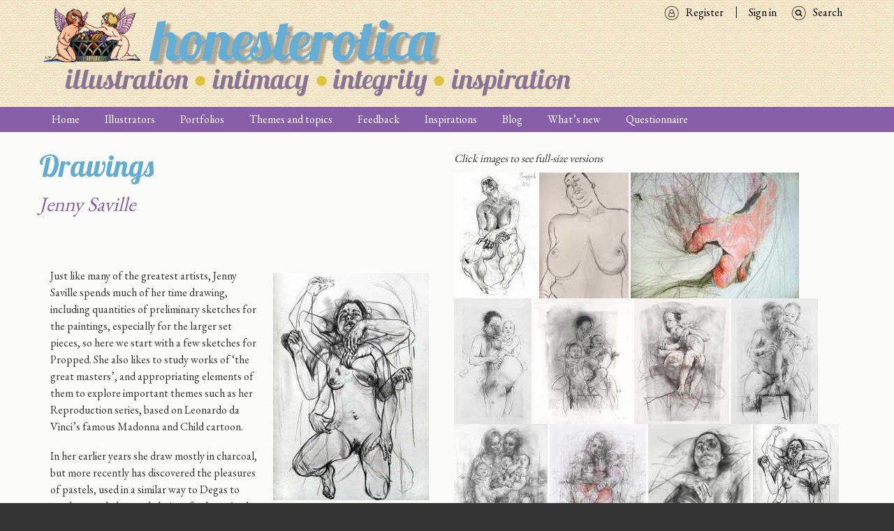

--- FILE ---
content_type: text/html; charset=UTF-8
request_url: https://honesterotica.com/portfolios/3511
body_size: 9880
content:





<!DOCTYPE html>
<html lang="en" dir="ltr" prefix="content: http://purl.org/rss/1.0/modules/content/  dc: http://purl.org/dc/terms/  foaf: http://xmlns.com/foaf/0.1/  og: http://ogp.me/ns#  rdfs: http://www.w3.org/2000/01/rdf-schema#  schema: http://schema.org/  sioc: http://rdfs.org/sioc/ns#  sioct: http://rdfs.org/sioc/types#  skos: http://www.w3.org/2004/02/skos/core#  xsd: http://www.w3.org/2001/XMLSchema# " class="no-js adaptivetheme">
  <head>
                                          <meta charset="utf-8" />
<noscript><style>form.antibot * :not(.antibot-message) { display: none !important; }</style>
</noscript><script async src="https://www.googletagmanager.com/gtag/js?id=UA-96148218-1"></script>
<script>window.dataLayer = window.dataLayer || [];function gtag(){dataLayer.push(arguments)};gtag("js", new Date());gtag("set", "developer_id.dMDhkMT", true);gtag("config", "UA-96148218-1", {"groups":"default","anonymize_ip":true,"page_placeholder":"PLACEHOLDER_page_path","allow_ad_personalization_signals":false});gtag("config", "G-M9QF6TFPM7", {"groups":"default","page_placeholder":"PLACEHOLDER_page_location","allow_ad_personalization_signals":false});</script>
<meta name="description" content="Time, 2010 Just like many of the greatest artists, Jenny Saville spends much of her time drawing, including quantities of preliminary sketches for the paintings, especially for th" />
<meta property="fb:app_id" content="1394911260570572" />
<meta property="og:type" content="website" />
<meta property="og:title" content="Drawings | honesterotica" />
<meta property="og:image" content="http://www.honesterotica.com/sites/default/files/honest-fbshare.jpg" />
<meta property="og:image:type" content="image/png" />
<meta property="og:image:width" content="1200" />
<meta property="og:image:height" content="1200" />
<meta name="Generator" content="Drupal 9 (https://www.drupal.org)" />
<meta name="MobileOptimized" content="width" />
<meta name="HandheldFriendly" content="true" />
<meta name="viewport" content="width=device-width, initial-scale=1.0" />
<link rel="shortcut icon" href="/sites/default/files/favicon.ico" type="image/vnd.microsoft.icon" />
<link rel="canonical" href="https://honesterotica.com/portfolios/3511" />
<link rel="shortlink" href="https://honesterotica.com/node/3511" />
<link rel="revision" href="https://honesterotica.com/portfolios/3511" />
<script>window.a2a_config=window.a2a_config||{};a2a_config.callbacks=[];a2a_config.overlays=[];a2a_config.templates={};</script>

    <title>Drawings | honesterotica</title>
    <link rel="stylesheet" media="all" href="//fonts.googleapis.com/css?family=EB+Garamond|Lobster|Roboto|Material+Icons" />
<link rel="stylesheet" media="all" href="/sites/default/files/css/css_nAtvKWL-3TeTBiZFTZnRurRMy2ZQxxn2Lmf1WLG1O6E.css" />
<link rel="stylesheet" media="all" href="/sites/default/files/css/css_Q-YmGYlAVoZeayoJjs7d8paV5Rz2g0ltwVpLTjpN1js.css" />

    <script src="/core/assets/vendor/modernizr/modernizr.min.js?v=3.11.7"></script>
<script src="/core/misc/modernizr-additional-tests.js?v=3.11.7"></script>
<script src="//use.fontawesome.com/releases/v6.1.0/js/all.js" defer crossorigin="anonymous"></script>
<script src="//use.fontawesome.com/releases/v6.1.0/js/v4-shims.js" defer crossorigin="anonymous"></script>

<meta name="google" content="notranslate">
<meta http-equiv="Content-Language" content="en">
  </head>
    <body class="exclude-node-title layout-type--site-builder path-node path-portfolios-3511 node--type-portfolio theme-name--honesterotica">
    <a href="#block-honesterotica-content" class="visually-hidden focusable skip-link">Skip to main content</a>
    
      <div class="dialog-off-canvas-main-canvas" data-off-canvas-main-canvas>
    
<div class="page js-layout">
      <header class="l-pr page__row pr-header regions-multiple" role="banner" id="masthead">
    <div class="l-rw regions container pr-header__rw arc--2 hr--1-2" data-at-regions="">
        <div  data-at-region="1" class="l-r region pr-header__header-first"><div id="block-honesterotica-branding" class="l-bl block block-branding block-system block-system-branding-block">
  <div class="block__inner block-branding__inner">

    
        

                <div class="block__content block-branding__content site-branding">
                  <a href="https://honesterotica.com/" title="Home" itemprop="url" rel="home" class="site-branding__logo-link">
            <img src="/sites/default/files/honesterotica%20logo_4.png" alt="Home" itemprop="logo" class="site-branding__logo-img" />
          </a>
                      </div>
    
  </div>
</div>
</div>

        <div  data-at-region="2" data-at-block-count="1" class="l-r region pr-header__header-second">
<nav id="block-searchmenu" class="l-bl block block-menu block-config-provider--system block-derivative-plugin--search-menu block-id--block-searchmenu" role="navigation" aria-labelledby="block-searchmenu-menu">
  <div class="block__inner block-menu__inner">

                  
    
    <h2 class="visually-hidden block__title block-menu__title" id="block-searchmenu-menu"><span>Search menu</span></h2>
    

              <div class="block__content block-menu__content">
        
                    <ul class="menu odd menu-level-1 menu-name--search-menu">
                          <li class="menu__item menu-title-search menu-plugin-id--menu-link-content85bfd2e0-4f0b-4b8c-92ab-4177a1123967"><a href="/search" target="" rel="" data-drupal-link-system-path="search">Search</a></li>          </ul>
  


      </div>
    
  </div>
</nav>

<nav id="block-signin" class="l-bl block block-menu block-config-provider--system block-derivative-plugin--sign-in block-id--block-signin" role="navigation" aria-labelledby="block-signin-menu">
  <div class="block__inner block-menu__inner">

                  
    
    <h2 class="visually-hidden block__title block-menu__title" id="block-signin-menu"><span>Sign in</span></h2>
    

              <div class="block__content block-menu__content">
        
                    <ul class="menu odd menu-level-1 menu-name--sign-in">
                          <li class="menu__item menu-title-sign-in menu-plugin-id--menu-link-contentee31d2ff-485e-4af1-a884-4309ab4ec720"><a href="/user/login" target="" rel="" data-drupal-link-system-path="user/login">Sign in</a></li>                      <li class="menu__item menu-title-register menu-plugin-id--menu-link-content6dfcc979-4d89-4cc7-8aff-edcda2c98955"><a href="/user/register" target="" rel="" data-drupal-link-system-path="user/register">Register</a></li>          </ul>
  


      </div>
    
  </div>
</nav>
</div>

    </div>
  </header>
      <div class="l-pr page__row pr-navbar" id="navbar">
    <div class="l-rw regions container pr-navbar__rw arc--1 hr--1" data-at-regions="">
        <div  data-at-region="1" class="l-r region pr-navbar__navbar"><nav id="block-honesterotica-main-menu" class="l-bl rm-block rm-config-provider--system rm-derivative-plugin--main rm-id--block-honesterotica-main-menu js-hide" role="navigation" aria-labelledby="block-honesterotica-main-menu-menu">
  <div class="rm-block__inner">

    
    <div class="rm-toggle" id="block-honesterotica-main-menu-menu">
            <button href="#rm-content" class="rm-toggle__link un-button" role='button' aria-controls="rm-content" aria-expanded="false" aria-lable="Main menu">
        <svg class="rm-toggle__icon" viewBox="0 0 1792 1792" preserveAspectRatio="xMinYMid meet">
          <path d="M1664 1344v128q0 26-19 45t-45 19h-1408q-26 0-45-19t-19-45v-128q0-26 19-45t45-19h1408q26 0 45 19t19 45zm0-512v128q0 26-19 45t-45 19h-1408q-26 0-45-19t-19-45v-128q0-26 19-45t45-19h1408q26 0 45 19t19 45zm0-512v128q0 26-19 45t-45 19h-1408q-26 0-45-19t-19-45v-128q0-26 19-45t45-19h1408q26 0 45 19t19 45z"/>
        </svg>
        <span class="visually-hidden">Main menu</span>
      </button>
    </div>
    

              <div class="rm-block__content" id="rm-content">
        
                    <ul class="menu odd menu-level-1 menu-name--main">
                          <li class="menu__item menu-title-home menu-plugin-id--menu-link-content3040a572-f577-4c95-b6b0-2a0732351920"><a href="/home" data-drupal-link-system-path="node/142">Home</a></li>                      <li class="menu__item menu-title-illustrators menu-plugin-id--views-viewviewsillustratorspage-1"><a href="/illustrators" data-drupal-link-system-path="illustrators">Illustrators</a></li>                      <li class="menu__item menu__item--expanded menu-title-portfolios menu-plugin-id--menu-link-contente6036fce-cc9c-4f6a-9cab-5e86794f2b18"><a href="/portfolios" data-drupal-link-system-path="node/53">Portfolios</a><ul class="menu even menu-level-2"><li class="menu__item menu-title-by-illustrator menu-plugin-id--views-viewviewsportfolios-by-authorpage-2"><a href="/portfolios-by-illustrator" data-drupal-link-system-path="portfolios-by-illustrator">By illustrator</a></li><li class="menu__item menu-title-by-title menu-plugin-id--views-viewviewsportfolios-by-titlepage-1"><a href="/portfolios-by-title" data-drupal-link-system-path="portfolios-by-title">By title</a></li></ul></li>                      <li class="menu__item menu-title-themes-and-topics menu-plugin-id--menu-link-content5bf11c1c-5853-4936-b5c7-4483cffba80d"><a href="/themes-topics" target="" rel="" data-drupal-link-system-path="node/18">Themes and topics</a></li>                      <li class="menu__item menu-title-feedback menu-plugin-id--menu-link-content269b112f-c019-491a-91c1-89b9b896acb7"><a href="/feedback" data-drupal-link-system-path="node/524">Feedback</a></li>                      <li class="menu__item menu-title-inspirations menu-plugin-id--menu-link-content5bd956e3-b67b-474d-8dac-80dcee3305f9"><a href="/inspirations" data-drupal-link-system-path="node/22">Inspirations</a></li>                      <li class="menu__item menu-title-blog menu-plugin-id--menu-link-content64e05612-59bc-4923-b92c-c8206df0f0c3"><a href="/blog" data-drupal-link-system-path="node/532">Blog</a></li>                      <li class="menu__item menu-title-what’s-new menu-plugin-id--views-viewviewsnewsletterpage-2"><a href="/whats-new" data-drupal-link-system-path="whats-new">What’s new</a></li>                      <li class="menu__item menu-title-questionnaire menu-plugin-id--menu-link-content61b0066c-7e9d-4087-a7bf-311e63aa41d4"><a href="/questionnaire/intro" target="" rel="" data-drupal-link-system-path="node/474">Questionnaire</a></li>          </ul>
  


      </div>
    
  </div>
</nav>
</div>

    </div>
  </div>
      <div class="l-pr page__row pr-highlighted" id="highlighted">
    <div class="l-rw regions container pr-highlighted__rw arc--1 hr--1" data-at-regions="">
        <div  data-at-region="1" class="l-r region pr-highlighted__highlighted"><div data-drupal-messages-fallback class="hidden"></div>
</div>

    </div>
  </div>
          <div class="l-pr page__row pr-main regions-multiple" id="main-content">
    <div class="l-rw regions container pr-main__rw arc--2 hr--1-3" data-at-regions="">
        <div  data-at-region="1" data-at-block-count="4" class="l-r region pr-main__content"><div class="views-element-container l-bl block-views-css-class-- block block-config-provider--views block-derivative-plugin--illustrators-work-block-3 block-id--block-views-block-illustrators-work-block-3" id="block-views-block-illustrators-work-block-3">
  <div class="block__inner">

    
        

          <div class="block__content">
        <div><div class="view view-illustrators-work view-id-illustrators_work view-display-id-block_3 js-view-dom-id-be0c6c50f04efcab6584c81250810fc7c2f060926e015e0ea33eb355c1e95bae">
  
    
      <div class="view-header">
      
    </div>
      
      <div class="view-content">
          <div class="views-row">
    <div class="views-field views-field-title-1"><h1 class="field-content">Drawings</h1></div><div class="views-field views-field-title"><h2 class="field-content"><em><a href="/illustrator/jenny-saville" hreflang="en">Jenny Saville</a></em></h2></div><div class="views-field views-field-field-year"><div class="field-content"></div></div>
  </div>

    </div>
  
          </div>
</div>

      </div>
    
  </div>
</div>
<main id="block-honesterotica-content" class="l-bl block block-main-content" role="main">
  
  <article data-history-node-id="3511" role="article" about="/portfolios/3511" class="node node--id-3511 node--type-portfolio node--view-mode-full">
  <div class="node__container">

    <header class="node__header">
      
      
                        <h1 class="node__title"><span class="field field--name-title field--type-string field--label-hidden"></span>
</h1>
                    

          </header>

    <div class="node__content">
      <div class="clearfix text-formatted field field-node--body field-name-body field-type-text-with-summary field-label-hidden">
    <div class="field__items">
          <div class="field__item"><figure role="group" class="caption caption-img image-style-max-325x325 align-right">
<img alt="" data-entity-type="file" data-entity-uuid="386a50bd-7cd5-4bf1-8411-7ca5c44722ba" data-image-style="max_325x325" height="325" loading="lazy" src="/sites/default/files/styles/max_325x325/public/inline-images/Saville%20Time%2C%202010.jpg?itok=r36_a2Ls" typeof="foaf:Image" width="223" />
<figcaption>Time, 2010</figcaption>
</figure>

<p>Just like many of the greatest artists, Jenny Saville spends much of her time drawing, including quantities of preliminary sketches for the paintings, especially for the larger set pieces, so here we start with a few sketches for Propped. She also likes to study works of ‘the great masters’, and appropriating elements of them to explore important themes such as her Reproduction series, based on Leonardo da Vinci’s famous Madonna and Child cartoon.</p>

<p>In her earlier years she draw mostly in charcoal, but more recently has discovered the pleasures of pastels, used in a similar way to Degas to produce a subtlety and clarity of colour. As she explained in a recent interview with Nicholas Cullinan, the director of the National Portrait Gallery in London, ‘One of the reasons why colour has come into my work so much recently is because I use pastels and oil bars as intermediaries between drawing and painting. Pastels come in the most incredible range of beautiful colours; when I work with this group of pastels, all the colours are just sitting there. With oil paint there’s a more limited range, and I mix the actual tones. If I need to distinguish the side of a cheek from the front face of a cheek, I can mix a precise tone to do that job. In pastels I can’t do that because they come in a set range. At the beginning it drove me mad, I couldn’t hit that note properly. It forced my hand to come up with another way to make the tone. An artist like Degas uses slats, squiggles, and layers in different colours of pastel to create the tone he’s after. Some of these colours are electric when you identify them individually. So I started to experiment with the same technique, using stronger colours on top of each other to make the tone or to do the job of the tone itself. That’s helped my painting a lot. The late pastels – they just fly. I mean, Degas can be seen as this straightforward artist who painted dancers, and people see him as quite an academic artist. But if you just stand in front of those late pastels and look, that colour is broken up. It’s absolutely majestic. And he did that because those pastels come in incredible colours. During lockdown, this wonderful pastel shop in Paris has been sending me pastels. The shop is called La Maison du Pastel. It was founded by Henri Roché; I think he was the great-grandfather of the current owner, Isabelle Roché, and he made pastels for Degas.’</p>

<p>In these later colour drawings Jenny Saville also explores the creation of works in layers, often depicting the same figures in different positions in the same work, thus bringing a remarkable depth and dynamic quality to the scene.</p>

<p> </p>
</div>
      </div>
</div>
  <div class="field field-node--field-example-illustration field-name-field-example-illustration field-type-image field-label-hidden has-single">
              <figure class="field-type-image__figure image-count-1">
          <div class="field-type-image__item">
        <a href="https://honesterotica.com/sites/default/files/styles/max_1300x1300/public/default_images/illustrator-example-default_1.png?itok=cVa-QO7m" class="photoswipe" data-size="325x325"><img src="/sites/default/files/styles/thumbnail/public/default_images/illustrator-example-default_1.png?itok=QCLaEXXV" width="100" height="100" loading="lazy" typeof="foaf:Image" class="image-style-thumbnail" />

</a>

              </div>
    </figure>
  </div>

    </div>

  

</article>

  
</main>
</div>

      
        <div  data-at-region="3" class="l-r region pr-main__sidebar-second"><div class="views-element-container l-bl block-views-css-class-- block block-config-provider--views block-derivative-plugin--illustrators-work-block-8 block-id--block-views-block-illustrators-work-block-8" id="block-views-block-illustrators-work-block-8">
  <div class="block__inner">

    
        

          <div class="block__content">
        <div><div class="view view-illustrators-work view-id-illustrators_work view-display-id-block_8 js-view-dom-id-37332c21b0fdb852ce3fd0e4a502b1fc8a9bdd371e4ebec2cc37407bf6b5ddf5">
  
    
      <div class="view-header">
      <em>Click images to see full-size versions</em>
    </div>
      
      <div class="view-content">
          <div class="photoswipe-gallery views-row">
    <div class="views-field views-field-field-image"><div class="field-content"><div class="item-list"><ul class="item-list__list"><li class="item-list__item"><a href="https://honesterotica.com/sites/default/files/styles/max_1300x1300/public/illustrations/2022-10/saville-study-propped.jpg?itok=MAU1DO7T" class="photoswipe" data-size="857x1300" data-overlay-title=""><img data-srcset="/sites/default/files/styles/profile_illustrations/public/illustrations/2022-10/saville-study-propped.jpg?itok=CGRztW_i" srcset="[data-uri]" class="lazyload image-style-profile-illustrations" src="/sites/default/files/styles/profile_illustrations/public/illustrations/2022-10/saville-study-propped.jpg?itok=CGRztW_i" width="119" height="180" loading="lazy" typeof="foaf:Image" />

</a>
</li><li class="item-list__item"><a href="https://honesterotica.com/sites/default/files/styles/max_1300x1300/public/illustrations/2022-10/saville-propped-sketch.jpg?itok=f_6exo3p" class="photoswipe" data-size="926x1300" data-overlay-title=""><img data-srcset="/sites/default/files/styles/profile_illustrations/public/illustrations/2022-10/saville-propped-sketch.jpg?itok=1mu4O55O" srcset="[data-uri]" class="lazyload image-style-profile-illustrations" src="/sites/default/files/styles/profile_illustrations/public/illustrations/2022-10/saville-propped-sketch.jpg?itok=1mu4O55O" width="128" height="180" loading="lazy" typeof="foaf:Image" />

</a>
</li><li class="item-list__item"><a href="https://honesterotica.com/sites/default/files/styles/max_1300x1300/public/illustrations/2022-10/saville-propped-squeeze-sketch.jpg?itok=JzXqpj8n" class="photoswipe" data-size="1300x972" data-overlay-title=""><img data-srcset="/sites/default/files/styles/profile_illustrations/public/illustrations/2022-10/saville-propped-squeeze-sketch.jpg?itok=z3dxAt6s" srcset="[data-uri]" class="lazyload image-style-profile-illustrations" src="/sites/default/files/styles/profile_illustrations/public/illustrations/2022-10/saville-propped-squeeze-sketch.jpg?itok=z3dxAt6s" width="241" height="180" loading="lazy" typeof="foaf:Image" />

</a>
</li><li class="item-list__item"><a href="https://honesterotica.com/sites/default/files/styles/max_1300x1300/public/illustrations/2022-10/saville-reproduction-drawing-1.jpg?itok=cyGKvwUu" class="photoswipe" data-size="801x1300" data-overlay-title=""><img data-srcset="/sites/default/files/styles/profile_illustrations/public/illustrations/2022-10/saville-reproduction-drawing-1.jpg?itok=mT13mDVH" srcset="[data-uri]" class="lazyload image-style-profile-illustrations" src="/sites/default/files/styles/profile_illustrations/public/illustrations/2022-10/saville-reproduction-drawing-1.jpg?itok=mT13mDVH" width="111" height="180" loading="lazy" typeof="foaf:Image" />

</a>
</li><li class="item-list__item"><a href="https://honesterotica.com/sites/default/files/styles/max_1300x1300/public/illustrations/2022-10/saville-reproduction-drawing-3.jpg?itok=2NT92g1r" class="photoswipe" data-size="1019x1300" data-overlay-title=""><img data-srcset="/sites/default/files/styles/profile_illustrations/public/illustrations/2022-10/saville-reproduction-drawing-3.jpg?itok=58whNUDC" srcset="[data-uri]" class="lazyload image-style-profile-illustrations" src="/sites/default/files/styles/profile_illustrations/public/illustrations/2022-10/saville-reproduction-drawing-3.jpg?itok=58whNUDC" width="141" height="180" loading="lazy" typeof="foaf:Image" />

</a>
</li><li class="item-list__item"><a href="https://honesterotica.com/sites/default/files/styles/max_1300x1300/public/illustrations/2022-10/saville-reproduction-drawing-4.jpg?itok=RO7O88Uj" class="photoswipe" data-size="985x1300" data-overlay-title=""><img data-srcset="/sites/default/files/styles/profile_illustrations/public/illustrations/2022-10/saville-reproduction-drawing-4.jpg?itok=Io_VzrRA" srcset="[data-uri]" class="lazyload image-style-profile-illustrations" src="/sites/default/files/styles/profile_illustrations/public/illustrations/2022-10/saville-reproduction-drawing-4.jpg?itok=Io_VzrRA" width="136" height="180" loading="lazy" typeof="foaf:Image" />

</a>
</li><li class="item-list__item"><a href="https://honesterotica.com/sites/default/files/styles/max_1300x1300/public/illustrations/2022-10/saville-reproduction-drawing-iii-2010.jpg?itok=kIG3wuxi" class="photoswipe" data-size="896x1300" data-overlay-title=""><img data-srcset="/sites/default/files/styles/profile_illustrations/public/illustrations/2022-10/saville-reproduction-drawing-iii-2010.jpg?itok=I7um0zS0" srcset="[data-uri]" class="lazyload image-style-profile-illustrations" src="/sites/default/files/styles/profile_illustrations/public/illustrations/2022-10/saville-reproduction-drawing-iii-2010.jpg?itok=I7um0zS0" width="124" height="180" loading="lazy" typeof="foaf:Image" />

</a>
</li><li class="item-list__item"><a href="https://honesterotica.com/sites/default/files/styles/max_1300x1300/public/illustrations/2022-10/saville-reproduction-drawing-iv-after-leonardo-cartoon-2010.jpg?itok=Sto8x38o" class="photoswipe" data-size="969x1300" data-overlay-title=""><img data-srcset="/sites/default/files/styles/profile_illustrations/public/illustrations/2022-10/saville-reproduction-drawing-iv-after-leonardo-cartoon-2010.jpg?itok=qjg_-TsG" srcset="[data-uri]" class="lazyload image-style-profile-illustrations" src="/sites/default/files/styles/profile_illustrations/public/illustrations/2022-10/saville-reproduction-drawing-iv-after-leonardo-cartoon-2010.jpg?itok=qjg_-TsG" width="134" height="180" loading="lazy" typeof="foaf:Image" />

</a>
</li><li class="item-list__item"><a href="https://honesterotica.com/sites/default/files/styles/max_1300x1300/public/illustrations/2022-10/saville-reproduction-drawing-sketch.jpg?itok=h1cLVrQV" class="photoswipe" data-size="999x1300" data-overlay-title=""><img data-srcset="/sites/default/files/styles/profile_illustrations/public/illustrations/2022-10/saville-reproduction-drawing-sketch.jpg?itok=GZayeiqk" srcset="[data-uri]" class="lazyload image-style-profile-illustrations" src="/sites/default/files/styles/profile_illustrations/public/illustrations/2022-10/saville-reproduction-drawing-sketch.jpg?itok=GZayeiqk" width="138" height="180" loading="lazy" typeof="foaf:Image" />

</a>
</li><li class="item-list__item"><a href="https://honesterotica.com/sites/default/files/styles/max_1300x1300/public/illustrations/2022-10/saville-time-ii-2010.jpg?itok=V1r_5-ZF" class="photoswipe" data-size="1064x1300" data-overlay-title=""><img data-srcset="/sites/default/files/styles/profile_illustrations/public/illustrations/2022-10/saville-time-ii-2010.jpg?itok=sKNxv9VZ" srcset="[data-uri]" class="lazyload image-style-profile-illustrations" src="/sites/default/files/styles/profile_illustrations/public/illustrations/2022-10/saville-time-ii-2010.jpg?itok=sKNxv9VZ" width="147" height="180" loading="lazy" typeof="foaf:Image" />

</a>
</li><li class="item-list__item"><a href="https://honesterotica.com/sites/default/files/styles/max_1300x1300/public/illustrations/2022-10/saville-time-2010.jpg?itok=wAvVr2cn" class="photoswipe" data-size="891x1300" data-overlay-title=""><img data-srcset="/sites/default/files/styles/profile_illustrations/public/illustrations/2022-10/saville-time-2010.jpg?itok=72AelF3O" srcset="[data-uri]" class="lazyload image-style-profile-illustrations" src="/sites/default/files/styles/profile_illustrations/public/illustrations/2022-10/saville-time-2010.jpg?itok=72AelF3O" width="123" height="180" loading="lazy" typeof="foaf:Image" />

</a>
</li><li class="item-list__item"><a href="https://honesterotica.com/sites/default/files/styles/max_1300x1300/public/illustrations/2022-10/saville-2.jpg?itok=4yGpZgO8" class="photoswipe" data-size="936x1300" data-overlay-title=""><img data-srcset="/sites/default/files/styles/profile_illustrations/public/illustrations/2022-10/saville-2.jpg?itok=B85SZBKm" srcset="[data-uri]" class="lazyload image-style-profile-illustrations" src="/sites/default/files/styles/profile_illustrations/public/illustrations/2022-10/saville-2.jpg?itok=B85SZBKm" width="130" height="180" loading="lazy" typeof="foaf:Image" />

</a>
</li><li class="item-list__item"><a href="https://honesterotica.com/sites/default/files/styles/max_1300x1300/public/illustrations/2022-10/saville-homework.jpg?itok=64P7yoFI" class="photoswipe" data-size="943x1300" data-overlay-title=""><img data-srcset="/sites/default/files/styles/profile_illustrations/public/illustrations/2022-10/saville-homework.jpg?itok=UxLudFYe" srcset="[data-uri]" class="lazyload image-style-profile-illustrations" src="/sites/default/files/styles/profile_illustrations/public/illustrations/2022-10/saville-homework.jpg?itok=UxLudFYe" width="131" height="180" loading="lazy" typeof="foaf:Image" />

</a>
</li><li class="item-list__item"><a href="https://honesterotica.com/sites/default/files/styles/max_1300x1300/public/illustrations/2022-10/saville-umbilical-2011.jpg?itok=8Ut5KW4d" class="photoswipe" data-size="1300x873" data-overlay-title=""><img data-srcset="/sites/default/files/styles/profile_illustrations/public/illustrations/2022-10/saville-umbilical-2011.jpg?itok=LMeX1k1f" srcset="[data-uri]" class="lazyload image-style-profile-illustrations" src="/sites/default/files/styles/profile_illustrations/public/illustrations/2022-10/saville-umbilical-2011.jpg?itok=LMeX1k1f" width="268" height="180" loading="lazy" typeof="foaf:Image" />

</a>
</li><li class="item-list__item"><a href="https://honesterotica.com/sites/default/files/styles/max_1300x1300/public/illustrations/2022-10/saville-ashes-2016-2017.jpg?itok=BhbHj-qF" class="photoswipe" data-size="1300x1065" data-overlay-title=""><img data-srcset="/sites/default/files/styles/profile_illustrations/public/illustrations/2022-10/saville-ashes-2016-2017.jpg?itok=DrQ_rIfV" srcset="[data-uri]" class="lazyload image-style-profile-illustrations" src="/sites/default/files/styles/profile_illustrations/public/illustrations/2022-10/saville-ashes-2016-2017.jpg?itok=DrQ_rIfV" width="220" height="180" loading="lazy" typeof="foaf:Image" />

</a>
</li><li class="item-list__item"><a href="https://honesterotica.com/sites/default/files/styles/max_1300x1300/public/illustrations/2022-10/saville-mirror-2012.jpg?itok=g2WIlguq" class="photoswipe" data-size="1300x802" data-overlay-title=""><img data-srcset="/sites/default/files/styles/profile_illustrations/public/illustrations/2022-10/saville-mirror-2012.jpg?itok=D0RJbrG7" srcset="[data-uri]" class="lazyload image-style-profile-illustrations" src="/sites/default/files/styles/profile_illustrations/public/illustrations/2022-10/saville-mirror-2012.jpg?itok=D0RJbrG7" width="292" height="180" loading="lazy" typeof="foaf:Image" />

</a>
</li><li class="item-list__item"><a href="https://honesterotica.com/sites/default/files/styles/max_1300x1300/public/illustrations/2022-10/saville-one-out-two-symposium-2016.jpg?itok=pV97Ct6i" class="photoswipe" data-size="1300x883" data-overlay-title=""><img data-srcset="/sites/default/files/styles/profile_illustrations/public/illustrations/2022-10/saville-one-out-two-symposium-2016.jpg?itok=NOA792BF" srcset="[data-uri]" class="lazyload image-style-profile-illustrations" src="/sites/default/files/styles/profile_illustrations/public/illustrations/2022-10/saville-one-out-two-symposium-2016.jpg?itok=NOA792BF" width="265" height="180" loading="lazy" typeof="foaf:Image" />

</a>
</li><li class="item-list__item"><a href="https://honesterotica.com/sites/default/files/styles/max_1300x1300/public/illustrations/2022-10/saville-erota-1.jpg?itok=HLtIh1GI" class="photoswipe" data-size="983x1300" data-overlay-title=""><img data-srcset="/sites/default/files/styles/profile_illustrations/public/illustrations/2022-10/saville-erota-1.jpg?itok=3muOwZtZ" srcset="[data-uri]" class="lazyload image-style-profile-illustrations" src="/sites/default/files/styles/profile_illustrations/public/illustrations/2022-10/saville-erota-1.jpg?itok=3muOwZtZ" width="136" height="180" loading="lazy" typeof="foaf:Image" />

</a>
</li><li class="item-list__item"><a href="https://honesterotica.com/sites/default/files/styles/max_1300x1300/public/illustrations/2022-10/saville-erota-2.jpg?itok=BQp7t6Xk" class="photoswipe" data-size="1030x1300" data-overlay-title=""><img data-srcset="/sites/default/files/styles/profile_illustrations/public/illustrations/2022-10/saville-erota-2.jpg?itok=T3IxgInt" srcset="[data-uri]" class="lazyload image-style-profile-illustrations" src="/sites/default/files/styles/profile_illustrations/public/illustrations/2022-10/saville-erota-2.jpg?itok=T3IxgInt" width="143" height="180" loading="lazy" typeof="foaf:Image" />

</a>
</li><li class="item-list__item"><a href="https://honesterotica.com/sites/default/files/styles/max_1300x1300/public/illustrations/2022-10/saville-erota-3.jpg?itok=jU9P8D67" class="photoswipe" data-size="1300x884" data-overlay-title=""><img data-srcset="/sites/default/files/styles/profile_illustrations/public/illustrations/2022-10/saville-erota-3.jpg?itok=cFAb_zGd" srcset="[data-uri]" class="lazyload image-style-profile-illustrations" src="/sites/default/files/styles/profile_illustrations/public/illustrations/2022-10/saville-erota-3.jpg?itok=cFAb_zGd" width="265" height="180" loading="lazy" typeof="foaf:Image" />

</a>
</li><li class="item-list__item"><a href="https://honesterotica.com/sites/default/files/styles/max_1300x1300/public/illustrations/2022-10/saville-erota-4.jpg?itok=WuABUirO" class="photoswipe" data-size="1300x797" data-overlay-title=""><img data-srcset="/sites/default/files/styles/profile_illustrations/public/illustrations/2022-10/saville-erota-4.jpg?itok=At5Pfx6L" srcset="[data-uri]" class="lazyload image-style-profile-illustrations" src="/sites/default/files/styles/profile_illustrations/public/illustrations/2022-10/saville-erota-4.jpg?itok=At5Pfx6L" width="293" height="180" loading="lazy" typeof="foaf:Image" />

</a>
</li><li class="item-list__item"><a href="https://honesterotica.com/sites/default/files/styles/max_1300x1300/public/illustrations/2022-10/saville-erota-5-intertwine.jpg?itok=51HXJXtb" class="photoswipe" data-size="1300x977" data-overlay-title=""><img data-srcset="/sites/default/files/styles/profile_illustrations/public/illustrations/2022-10/saville-erota-5-intertwine.jpg?itok=x-r9anfL" srcset="[data-uri]" class="lazyload image-style-profile-illustrations" src="/sites/default/files/styles/profile_illustrations/public/illustrations/2022-10/saville-erota-5-intertwine.jpg?itok=x-r9anfL" width="239" height="180" loading="lazy" typeof="foaf:Image" />

</a>
</li><li class="item-list__item"><a href="https://honesterotica.com/sites/default/files/styles/max_1300x1300/public/illustrations/2022-10/saville-erota-6.jpg?itok=MQpetYaF" class="photoswipe" data-size="1300x882" data-overlay-title=""><img data-srcset="/sites/default/files/styles/profile_illustrations/public/illustrations/2022-10/saville-erota-6.jpg?itok=JFMvR1UB" srcset="[data-uri]" class="lazyload image-style-profile-illustrations" src="/sites/default/files/styles/profile_illustrations/public/illustrations/2022-10/saville-erota-6.jpg?itok=JFMvR1UB" width="265" height="180" loading="lazy" typeof="foaf:Image" />

</a>
</li></ul></div></div></div>
  </div>

    </div>
  
          </div>
</div>

      </div>
    
  </div>
</div>
</div>

    </div>
  </div>
          <footer class="l-pr page__row pr-footer" role="contentinfo" id="footer">
    <div class="l-rw regions container pr-footer__rw arc--1 hr--1" data-at-regions="">
        <div  data-at-region="1" data-at-block-count="3" class="l-r region pr-footer__footer"><div id="block-twitterbutton" class="l-bl block block-config-provider--twitter-embed block-derivative-plugin-- block-id--block-twitterbutton">
  <div class="block__inner">

    
        

          <div class="block__content">
        <a href="https://twitter.com/honesterotica" class="twitter-follow-button" aria-polite="polite">Tweets by @honesterotica</a>
      </div>
    
  </div>
</div>
<div id="block-facebooklikebutton" class="l-bl block block-config-provider--fblikebutton block-derivative-plugin-- block-id--block-facebooklikebutton">
  <div class="block__inner">

    
        

          <div class="block__content">
        
<div id="fb-root"></div>
<script>(function(d, s, id) {
  var js, fjs = d.getElementsByTagName(s)[0];
  if (d.getElementById(id)) return;
  js = d.createElement(s); js.id = id;
  js.src = "//connect.facebook.net/en_GB/sdk.js#xfbml=1&version=v2.5";
  fjs.parentNode.insertBefore(js, fjs);
}(document, 'script', 'facebook-jssdk'));</script>


<div class="fb-like" data-href="https://www.facebook.com/honesterotica" data-layout="button" data-action="like" data-show-faces="0" data-share="true"></div>

      </div>
    
  </div>
</div>
<div id="block-socialmedialinks" class="block-social-media-links l-bl block block-config-provider--social-media-links block-derivative-plugin-- block-id--block-socialmedialinks">
  <div class="block__inner">

    
        

          <div class="block__content">
        <ul class="platforms inline is-horizontal">
      <li class="platform">
      <a href="https://www.facebook.com/honesterotica" >
        <span class='fab fa-facebook fa-2x'></span>
              </a>
    </li>
  </ul>

      </div>
    
  </div>
</div>
<div id="block-blueskylink" class="l-bl block block-config-provider--block-content block-derivative-plugin--e84fa869-9c9a-4ce8-b6ca-3cc14e325b9a block-id--block-blueskylink">
  <div class="block__inner">

    
        

          <div class="block__content">
        <div class="clearfix text-formatted field field-block-content--body field-name-body field-type-text-with-summary field-label-hidden">
    <div class="field__items">
          <div class="field__item"><p><a aria-label="Visit Honesterotica on Bluesky" href="https://bsky.app/profile/honesterotica.bsky.social" target="_blank"><svg fill="white" style="height: auto;" viewbox="0 0 576 512" width="32" xmlns="http://www.w3.org/2000/svg"> <!--! Font Awesome Free 6.6.0 by @fontawesome - https://fontawesome.com License - https://fontawesome.com/license/free Copyright 2024 Fonticons, Inc. --> <path d="M407.8 294.7c-3.3-.4-6.7-.8-10-1.3c3.4 .4 6.7 .9 10 1.3zM288 227.1C261.9 176.4 190.9 81.9 124.9 35.3C61.6-9.4 37.5-1.7 21.6 5.5C3.3 13.8 0 41.9 0 58.4S9.1 194 15 213.9c19.5 65.7 89.1 87.9 153.2 80.7c3.3-.5 6.6-.9 10-1.4c-3.3 .5-6.6 1-10 1.4C74.3 308.6-9.1 342.8 100.3 464.5C220.6 589.1 265.1 437.8 288 361.1c22.9 76.7 49.2 222.5 185.6 103.4c102.4-103.4 28.1-156-65.8-169.9c-3.3-.4-6.7-.8-10-1.3c3.4 .4 6.7 .9 10 1.3c64.1 7.1 133.6-15.1 153.2-80.7C566.9 194 576 75 576 58.4s-3.3-44.7-21.6-52.9c-15.8-7.1-40-14.9-103.2 29.8C385.1 81.9 314.1 176.4 288 227.1z"></path> </svg> </a></p>
</div>
      </div>
</div>

      </div>
    
  </div>
</div>
</div>

    </div>
  </footer>
    
</div>

  </div>

    
    <script type="application/json" data-drupal-selector="drupal-settings-json">{"path":{"baseUrl":"\/","scriptPath":null,"pathPrefix":"","currentPath":"node\/3511","currentPathIsAdmin":false,"isFront":false,"currentLanguage":"en"},"pluralDelimiter":"\u0003","suppressDeprecationErrors":true,"ajaxPageState":{"theme":"honesterotica","libraries":"addtoany\/addtoany,asset_injector\/js\/twitter_logo_replace,at_core\/at.breakpoints,at_core\/at.fastclick_initialize,at_core\/at.settings,filter\/caption,fontawesome\/fontawesome.svg,fontawesome\/fontawesome.svg.shim,google_analytics\/google_analytics,honesterotica\/base,honesterotica\/color,honesterotica\/comment,honesterotica\/custom_css,honesterotica\/custom_css_file,honesterotica\/fontfaceobserver,honesterotica\/fonts,honesterotica\/google_fonts,honesterotica\/honesterotica.layout.page,honesterotica\/image_styles,honesterotica\/language,honesterotica\/responsive_menus,honesterotica\/responsive_menus_dropmenu,honesterotica\/responsive_menus_slidedown,honesterotica\/responsive_tables,honesterotica\/search,honesterotica\/taxonomy,honesterotica\/title_styles,lazy_image_style\/main,photoswipe\/photoswipe,photoswipe\/photoswipe.init,social_media_links\/social_media_links.theme,system\/base,twitter_embed\/twitter_widgets,views\/views.module"},"lazy_image_style":{"offset":"400"},"google_analytics":{"account":{},"trackOutbound":true,"trackMailto":true,"trackTel":true,"trackDownload":true,"trackDownloadExtensions":"7z|aac|arc|arj|asf|asx|avi|bin|csv|doc(x|m)?|dot(x|m)?|exe|flv|gif|gz|gzip|hqx|jar|jpe?g|js|mp(2|3|4|e?g)|mov(ie)?|msi|msp|pdf|phps|png|ppt(x|m)?|pot(x|m)?|pps(x|m)?|ppam|sld(x|m)?|thmx|qtm?|ra(m|r)?|sea|sit|tar|tgz|torrent|txt|wav|wma|wmv|wpd|xls(x|m|b)?|xlt(x|m)|xlam|xml|z|zip","trackColorbox":true},"honesterotica":{"at_responsivemenus":{"bp":"all and (max-width: 45em)","default":"ms-dropmenu","responsive":"ms-slidedown","acd":{"acd_load":false}},"at_breakpoints":{"at_core_simple_wide":{"breakpoint":"wide","mediaquery":"all and (min-width: 60.0625em)"},"at_core_simple_tablet-isolate":{"breakpoint":"tablet-isolate","mediaquery":"all and (min-width: 45.0625em) and (max-width: 60em)"},"at_core_simple_mobile":{"breakpoint":"mobile","mediaquery":"all and (max-width: 45em)"}}},"photoswipe":{"options":{"showAnimationDuration":333,"hideAnimationDuration":333,"showHideOpacity":false,"bgOpacity":1,"spacing":0.11999999999999999555910790149937383830547332763671875,"allowPanToNext":true,"maxSpreadZoom":2,"loop":true,"pinchToClose":true,"closeOnScroll":true,"closeOnVerticalDrag":true,"mouseUsed":false,"escKey":true,"arrowKeys":true,"history":true,"errorMsg":"\u003Cdiv class=\u0022pswp__error-msg\u0022\u003E\u003Ca href=\u0022%url%\u0022 target=\u0022_blank\u0022\u003EThe image\u003C\/a\u003E could not be loaded.\u003C\/div\u003E","preload":[1,1],"mainClass":null,"focus":true,"modal":true},"container":"\u003Cdiv class=\u0022pswp\u0022 tabindex=\u0022-1\u0022 role=\u0022dialog\u0022 aria-hidden=\u0022true\u0022\u003E\n\n    \u003Cdiv class=\u0022pswp__bg\u0022\u003E\u003C\/div\u003E\n\n    \u003Cdiv class=\u0022pswp__scroll-wrap\u0022\u003E\n\n    \n    \u003Cdiv class=\u0022pswp__container\u0022\u003E\n      \u003Cdiv class=\u0022pswp__item\u0022\u003E\u003C\/div\u003E\n      \u003Cdiv class=\u0022pswp__item\u0022\u003E\u003C\/div\u003E\n      \u003Cdiv class=\u0022pswp__item\u0022\u003E\u003C\/div\u003E\n    \u003C\/div\u003E\n\n        \u003Cdiv class=\u0022pswp__ui pswp__ui--hidden\u0022\u003E\n\n      \u003Cdiv class=\u0022pswp__top-bar\u0022\u003E\n\n        \n        \u003Cdiv class=\u0022pswp__counter\u0022\u003E\u003C\/div\u003E\n\n        \u003Cbutton class=\u0022pswp__button pswp__button--close\u0022 title=\u0022Close (Esc)\u0022\u003E\u003C\/button\u003E\n\n        \u003Cbutton class=\u0022pswp__button pswp__button--share\u0022 title=\u0022Share\u0022\u003E\u003C\/button\u003E\n\n        \u003Cbutton class=\u0022pswp__button pswp__button--fs\u0022 title=\u0022Toggle fullscreen\u0022\u003E\u003C\/button\u003E\n\n        \u003Cbutton class=\u0022pswp__button pswp__button--zoom\u0022 title=\u0022Zoom in\/out\u0022\u003E\u003C\/button\u003E\n\n        \n        \u003Cdiv class=\u0022pswp__preloader\u0022\u003E\n          \u003Cdiv class=\u0022pswp__preloader__icn\u0022\u003E\n            \u003Cdiv class=\u0022pswp__preloader__cut\u0022\u003E\n              \u003Cdiv class=\u0022pswp__preloader__donut\u0022\u003E\u003C\/div\u003E\n            \u003C\/div\u003E\n          \u003C\/div\u003E\n        \u003C\/div\u003E\n      \u003C\/div\u003E\n\n      \u003Cdiv class=\u0022pswp__share-modal pswp__share-modal--hidden pswp__single-tap\u0022\u003E\n        \u003Cdiv class=\u0022pswp__share-tooltip\u0022\u003E\u003C\/div\u003E\n      \u003C\/div\u003E\n\n      \u003Cbutton class=\u0022pswp__button pswp__button--arrow--left\u0022 title=\u0022Previous (arrow left)\u0022\u003E\n      \u003C\/button\u003E\n\n      \u003Cbutton class=\u0022pswp__button pswp__button--arrow--right\u0022 title=\u0022Next (arrow right)\u0022\u003E\n      \u003C\/button\u003E\n\n      \u003Cdiv class=\u0022pswp__caption\u0022\u003E\n        \u003Cdiv class=\u0022pswp__caption__center\u0022\u003E\u003C\/div\u003E\n      \u003C\/div\u003E\n\n    \u003C\/div\u003E\n\n  \u003C\/div\u003E\n\n\u003C\/div\u003E\n"},"user":{"uid":0,"permissionsHash":"93d01bdc21aae6b9da5363d157a6aa2d2713700dd710d2f4e4a9e587ac59fa69"}}</script>
<script src="//ajax.googleapis.com/ajax/libs/jquery/3.2.1/jquery.min.js"></script>
<script src="/sites/default/files/js/js_Z58HS3svVUkm-opD05FbISjDo8sR3Yh0G5x_JeiP2QU.js"></script>
<script src="//static.addtoany.com/menu/page.js" async></script>
<script src="/sites/default/files/js/js_VYmUus6dQukJTQvk_0Rrm_UuFMbbHUB41Vp6f5-mCKo.js"></script>
<script src="//cdnjs.cloudflare.com/ajax/libs/fontfaceobserver/2.1.0/fontfaceobserver.js"></script>
<script src="/sites/default/files/js/js_J4049MX6U2jG8JVtnNnxRRQcPtCcERV-6qyHURy3REs.js"></script>
<script src="//cdnjs.cloudflare.com/ajax/libs/enquire.js/2.1.6/enquire.min.js"></script>
<script src="/sites/default/files/js/js_LI6FW81ZQLGvQyCIZnuxsPatoGyzr-yt-F_yYhrpYMA.js"></script>
<script src="//platform.twitter.com/widgets.js"></script>
<script src="/sites/default/files/js/js_oNPUUUKS7aFNTCgxijL1DidJ6yYX0UK3xslGTULs_S8.js"></script>

  </body>
</html>
